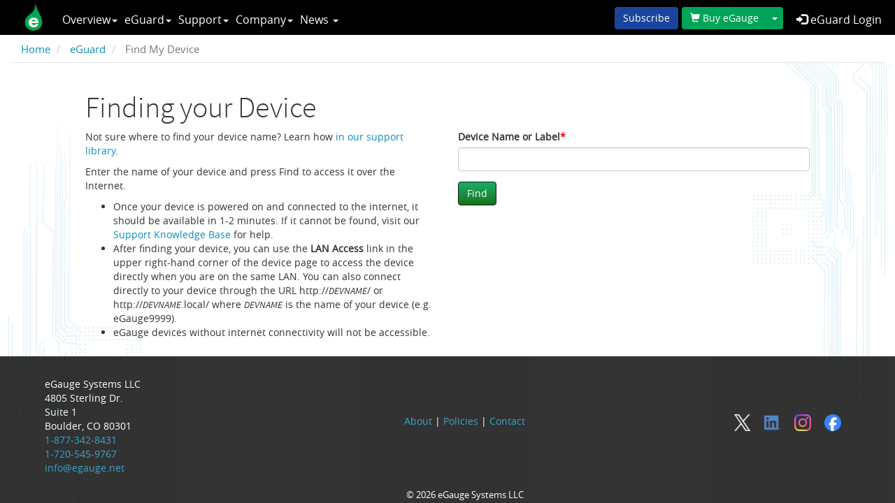

--- FILE ---
content_type: text/html; charset=utf-8
request_url: https://www.egauge.net/eguard/find/
body_size: 4550
content:
<!DOCTYPE html>


<html lang="en">
  <!--
    Copyright (c) 2010-2026 eGauge Systems LLC
    4805 Sterling Dr.
    Suite 1
    voice: 720-545-9767
    email: davidm@egauge.net
    All rights reserved.
    This code is the property of eGauge Systems LLC and may not be
    copied, modified, or disclosed without any prior and written
    permission from eGauge Systems LLC.
  -->
  <head>
    <meta charset="utf-8" />
    <meta http-equiv="X-UA-Compatible" content="IE=edge" />
    <meta name="description" content="eGauge home and commercial energy meters connect electricity usage and solar production to the internet for users to monitor in real time. Certified high accuracy (ANSI C12.20 0.5 percent)." />
    <meta name="keywords" content="eGauge eGuard energy monitor systems solar power track your power anywhere residential commercial applications Boulder Colorado" />
    <meta name="robots" content="noodp, noydir" />
    <meta name="viewport" content="width=device-width, maximum-scale=1.0, user-scalable=no" />
    <meta name="HandheldFriendly" content="true" />

    <script type="text/javascript" src="/django_static/js/jquery-2.2.4.min.2f6b11a7e914.js">
    </script>

    <title>Find My Device | eGauge</title>

    
    

    <link rel="stylesheet" type="text/css" href="/django_static/bootstrap/css/bootstrap.min.5b0a511fdb08.css"/>
    <link rel="apple-touch-icon-precomposed" alt="Apple touch icon" href="/django_static/images/apple-touch-icon-precomposed.48c18e010bc5.png"/>
    <link rel="icon" type="image/x-icon" alt="favicon" href="/django_static/images/favicon.2e8297fadd24.ico"/>

    <link href="/django_static/css/base.min.516cf6d80494.css" rel="stylesheet" type="text/css" media="screen" />

    
  <link href="/django_static/css/devices.min.216a4a737002.css" rel="stylesheet" type="text/css" media="screen" />


    
      
        <!-- Global site tag (gtag.js) - Google Analytics -->
<script async src="https://www.googletagmanager.com/gtag/js?id=UA-38312895-1"></script>
<script>
  window.dataLayer = window.dataLayer || [];
  function gtag(){dataLayer.push(arguments);}
  gtag('js', new Date());

  gtag('config', 'UA-38312895-1', { 'anonymize_ip': true });
</script>

      
    

    <script type="text/javascript"
            src="/django_static/bootstrap/js/bootstrap.min.4becdc910462.js">
    </script>

  </head>

  <body >

    
      



  <div class="container-fluid">
    <div class="row">
        <nav class="main-navbar navbar navbar-fixed-top " role="navigation"
           id="slide-nav">
        <div class="navbar-header">
          <a class="navbar-toggle">
            <span class="sr-only">Toggle navigation</span>
            <span class="icon-bar"></span>
            <span class="icon-bar"></span>
            <span class="icon-bar"></span>
          </a>
          <a class="navbar-brand" href="/">
            <img id="nav-logo" src="/django_static/images/logo_eGauge_bug_54x54.png"
                 alt="eGauge Logo"/>
          </a>
        </div>

        <div id="slidemenu">
          <ul class="nav navbar-nav navbar-left primary-nav-group">
            <div class="mobile-header hidden-md hidden-lg">
              <h3>Main Menu</h3>
            </div>
            <li class="dropdown eguard-li">
              <a href="#" class="dropdown-toggle navbar-btn"
                 data-toggle="dropdown">
                Overview<b class="caret"></b>
              </a>
              <ul class="dropdown-menu">
                <li>
                  <a href="/home-energy-monitor/">
                    Home Energy Monitoring
                  </a>
                </li>
                <li>
                  <a href="/commercial-energy-monitor/">
                    Commercial Energy Monitoring
                  </a>
                </li>
              </ul>
            </li>
            <li class="dropdown eguard-li">
              <a href="#" class="dropdown-toggle navbar-btn" data-toggle="dropdown">
                eGuard<b class="caret"></b>
              </a>
              <ul class="dropdown-menu">
                <li>
                  <a href="/eguard-overview/">
                    Overview
                  </a>
                </li>
                <li class="divider hidden-xs hidden-sm hidden-md">Portfolio</li>
                <li>
                  <a href="/eguard/">Portfolio</a>
                </li>
                <li class="divider hidden-xs hidden-sm hidden-md">Other Software</li>
                <li>
                  <a href="/eguard/register/">
                    Register a Device
                  </a>
                </li>
                <li><a href="/eguard/map/">Device Map</a></li>
              </ul>
            </li>
            <li class="dropdown support-li">
              <a href="#" class="dropdown-toggle navbar-btn" data-toggle="dropdown">
                Support<b class="caret"></b>
              </a>
              <ul class="dropdown-menu">
                <li>
                  <a href="https://kb.egauge.net/" target="_blank">
                    Support Knowledge Base
                  </a>
                </li>
                <li class="divider hidden-xs hidden-sm hidden-md">Misc Support</li>
                <li>
                  <a href="/eguard/find/">
                    Find My Device
                  </a>
                </li>
                <li>
                  <a href="/order_lookup/">
                    Order Lookup
                  </a>
                </li>
                <li>
                  <a href="/account/dataplans/lookup/">
                    Activate a Data Plan
                  </a>
                </li>
                <li>
                  <a href="/i18n/">
                    Internationalization
                  </a>
                </li>
                <li>
                  <a href="/revs/">
                    Firmware Release Notes
                  </a>
                </li>
              </ul>
            </li>
            <li class="dropdown company-li">
              <a href="#" class="dropdown-toggle navbar-btn" data-toggle="dropdown">
                Company<b class="caret"></b>
              </a>
              <ul class="dropdown-menu">
                <li>
                  <a href="/company/">
                    Our Company
                  </a>
                </li>
                <li>
                  <a href="/partners/">
                    Partners
                  </a>
                </li>
                <li>
                  <a href="/company/careers/">Careers</a>
                </li>
                <li class="divider hidden-xs hidden-sm hidden-md"></li>
                <li>
                  <a href="/company/contact/">Contact</a>
                </li><!-- /.dropdown -->
              </ul>
            </li>
            <li class="dropdown company-li">
              <a href="#" class="dropdown-toggle navbar-btn" data-toggle="dropdown">
                News <b class="caret"></b>
              </a>
              <ul class="dropdown-menu">
                <li class="blog-li">
                  <a href="/blog/" class="navbar-btn">
                    Blog
                  </a>
                </li>
                <li class="blog-li">
                  <a href="/blog/category/case-study/" class="navbar-btn">
                    Case Studies
                  </a>
                </li>
              </ul>
            </li>
          </ul><!-- /.nav navbar-nav -->

          <div class="divider hidden-md hidden-lg"></div>

          <ul class="nav navbar-nav navbar-right secondary-nav-group">
            <div class="mobile-header hidden-md hidden-lg">
              <h3>Online Store</h3>
            </div>

            <div class="btn-toolbar" id="header-btn-toolbar">
                <a href="/company/contact/"
                    class="btn btn-normal newsletter-btn hidden-xs hidden-sm"
                    aria-hidden="true">Subscribe</a>
                <div class="btn-group" id="store-link-wrapper">
                    <a 
                        type="button"
                        class="btn btn-default store-link-btn"
                        href="https://store.egauge.net/"
                        target="_blank">
                        <span 
                            class="glyphicon glyphicon-shopping-cart hidden-xs hidden-sm"
                            aria-hidden="true">
                        </span>
                            Buy eGauge
                    </a>
                    <button 
                        type="button"
                        class="store-link-btn btn btn-default dropdown-toggle dropdown-toggle-split"
                        id="buyeGaugeRef"
                        data-toggle="dropdown"
                        aria-haspopup="true"
                        aria-expanded="false"
                        data-reference="parent">
                        <span class="caret" aria-hidden="true"></span>
                        <span class="sr-only">Toggle Dropdown</span>
                    </button>
                    <div class="dropdown-menu" aria-labelledby="buyeGaugeRef">
                        <li><a class="dropdown-item" href="https://store.egauge.net/" target="_blank">Shop now</a></li>
                        <li><a class="dropdown-item" href="/partners/">Find a partner</a></li>
                    </div>
                </div>
            </div>

            <li class="mobile__shopNow"><a href="https://store.egauge.net/">Shop Now</a></li>
            <li class="mobile__FAD"><a href="/partners/">Find a partner</a></li>

            <div class="divider hidden-md hidden-lg"></div>
            <div class="mobile-header hidden-md hidden-lg">
              <h3>Account</h3>
            </div>
            <li class="find-li hidden-xs hidden-lg">
              <a href="/eguard/find/" class="navbar-btn">
                <span class="glyphicon glyphicon-search hidden-xs" aria-hidden="true"></span>
                Find
              </a>
            </li>
            
            <li>
              
                <a class="navbar-btn" href="/account/login/?next=/eguard/find/">
              
                  <span class="glyphicon glyphicon-log-in hidden-xs hidden-sm" aria-hidden="true"></span>
                  eGuard Login
                </a>
            </li>
            
          </ul>
          <div class="divider hidden-md hidden-lg">
          </div>

        
        
              </div><!-- /.slidemenu -->
            </nav>
          </div>
        </div><!-- /.container-fluid -->
      



    
    <div id="loading-message">
      
  <noscript>
    <div id="js-warning-message">
      <h4 class="alert alert-danger">
        JavaScript is disabled; it is required for eGuard.
      </h4>
    </div>
  </noscript>

    </div>

    
    

    <div id="content-wrapper" 
  class="hidden"
>
      <div class="container-fluid">
        
        
  
  <legend>
    <div class="row margin-top-5">
      <div class="col-xs-12">
        <ol class="breadcrumb">
          <li id="home-breadcrumb">
            <a id="home-breadcrumb-link" role="breadcrumb"
               class="breadcrumb-link" href="/">
              Home
            </a>
          </li>
          
            
              <li id="eguard-breadcrumb">
                 <a id="eguard-breadcrumb-link" role="breadcrumb"
                    class="breadcrumb-link" href="/eguard/">
                   eGuard
                 </a>
               </li>
            
          
            
              <li id="find-my-device-breadcrumb"
                  class="breadcrumb-link active">
                Find My Device
              </li>
            
          
        </ol>
      </div>
    </div>
  </legend>



        <div class="hidden-xs hidden-sm"></div>
        
          
        
        
  <div class="row">
    <div class="col-xs-12 col-md-12 col-lg-10 col-lg-offset-1">
      <h3>Finding your Device</h3>
      <div class="row">
        <div class="col-xs-12 col-md-12 col-lg-6">
          <p>
          Not sure where to find your device name? Learn how <a href="https://kb.egauge.net/books/general/page/where-can-i-find-my-device-name">in our support library</a>.
          </p>
          <p>
          Enter the name of your device and press Find to access it over the Internet.
          </p>
          <ul>
            <li>
              Once your device is powered on and connected to the internet,
              it should be available in 1-2 minutes. If it cannot be found,
              visit our <a href="https://kb.egauge.net/"> Support Knowledge Base</a>
              for help.
            </li>
            <li>
              After finding your device, you can use the <b>LAN
              Access</b> link in the upper right-hand corner of the device
              page to access the device directly when you are on the same
              LAN. You can also connect directly to your device through
              the URL http://<i>DEVNAME</i>/ or
              http://<i>DEVNAME</i>.local/ where <i>DEVNAME</i> is the
              name of your device (e.g. eGauge9999).
            </li>
            <li>
              eGauge devices without internet connectivity will not be accessible.
            </li>
          </ul>
        </div>
        <div class="col-xs-12 col-md-12 col-lg-6">
          <form method="POST">
            <input type="hidden" name="csrfmiddlewaretoken" value="dSTJLi09DRiVZG6YbcukNCvlJqn7zNCCc3Y42r8C7Pgrur8Juf3Xzn9WBzDyWl1L">

            


    
    <div id="div_id_name" class="form-group">
        
            <label for="id_name"  class="control-label  requiredField">
                Device Name or Label<span class="asteriskField">*</span>
            </label>
        

        

        

        
            
                <div class="controls ">
                        
                        <input type="text" name="name" class="textinput form-control" required id="id_name">
                        
                    


    




    



                </div>
            
        
    </div>
    


            <div class="form-group">
              <button type="submit" class="btn btn-primary">Find</button>
            </div>
          </form>
        </div>
      </div>
    </div><!--/col-12  -->
  </div>

        
      </div>
    </div>

    
      <div class="container" id="footer">

  <div class ="row">
    <div class="col-xs-5 col-sm-3">
      <p>
        eGauge Systems LLC<br>4805 Sterling Dr.<br>Suite 1<br>Boulder, CO 80301
        <br>
        <a href="tel:1-877-342-8431">1-877-342-8431</a>
        <br>
        <a href="tel:1-720-545-9767">1-720-545-9767</a>
        <br>
        <a href="mailto:info@egauge.net">info@egauge.net</a>
      </p>
    </div>

    <div class="col-xs-7 col-sm-6">
      <div class="footer-nav">
        <a href="/company/">About</a>
        |
        <a href="/policy/">Policies</a>
        |
        <a href="/company/contact/">Contact</a>
      </div>
    </div>

    <div class="col-xs-12 col-sm-3">
      <div class="row social-content">
        
          

<a href="http://www.x.com/egaugesystems" target="_blank" class="first">
  <img class="social-media-logo" src="/django_static/images/x29x29.8890ca33b43e.png"
       alt="social media logo">
</a>

        
          

<a href="http://www.linkedin.com/company/egauge-systems" target="_blank" class="">
  <img class="social-media-logo" src="/django_static/images/linkedin29x29.3d0787e4f774.png"
       alt="social media logo">
</a>

        
          

<a href="http://www.instagram.com/egaugesystems/" target="_blank" class="">
  <img class="social-media-logo" src="/django_static/images/instagram29x29.c1a7ae244bf2.png"
       alt="social media logo">
</a>

        
          

<a href="http://www.facebook.com/egaugesystems" target="_blank" class="last">
  <img class="social-media-logo" src="/django_static/images/facebook29x29.917e93773704.png"
       alt="social media logo">
</a>

        
      </div>
    </div>

  </div><!-- /.row -->

  <div class="row copyright">
    <div class="col-xs-12">
      &copy; 2026 eGauge Systems LLC
    </div>
  </div>

</div>

    

    <script type="text/javascript" src="/django_static/js/base.min.a3552dffb328.js" charset="utf-8"></script>

    
  <script type="text/javascript" src="/django_static/js/unhide_wrapper.min.e05c5cc7e9f1.js" charset="utf-8"></script>

  </body>
</html>
<!--  -->


--- FILE ---
content_type: text/css
request_url: https://www.egauge.net/django_static/css/base.min.516cf6d80494.css
body_size: 7102
content:
@font-face{font-family:'SSP-Regular';src:url("../fonts/SourceSansPro/SourceSansPro-Regular.67a0057e7276.woff2") format("woff2"),url("../fonts/SourceSansPro/SourceSansPro-Regular.b581a67464f5.woff") format("woff"),url("../fonts/SourceSansPro/SourceSansPro-Regular.ba6cad25afe0.ttf") format("truetype"),url("../fonts/SourceSansPro/SourceSansPro-Regular.5499688d4437.svg#webfontregular") format("svg");font-weight:normal;font-style:normal}@font-face{font-family:'SSP-SemiboldItalic';src:url("../fonts/SourceSansPro/SourceSansPro-SemiboldItalic.46de66a04d91.woff2") format("woff2"),url("../fonts/SourceSansPro/SourceSansPro-SemiboldItalic.4d58431ceda9.woff") format("woff"),url("../fonts/SourceSansPro/SourceSansPro-SemiboldItalic.bbc9013d157f.ttf") format("truetype"),url("../fonts/SourceSansPro/SourceSansPro-SemiboldItalic.1a73cada1624.svg#SourceSansPro-SemiBoldItalic") format("svg");font-weight:normal;font-style:normal}@font-face{font-family:'SSP-Semibold';src:url("../fonts/SourceSansPro/SourceSansPro-Semibold.9018eed800d2.woff2") format("woff2"),url("../fonts/SourceSansPro/SourceSansPro-Semibold.db0439ceeff6.woff") format("woff"),url("../fonts/SourceSansPro/SourceSansPro-Semibold.52984b3a4e09.ttf") format("truetype"),url("../fonts/SourceSansPro/SourceSansPro-Semibold.788bf51e99a2.svg#webfontregular") format("svg");font-weight:normal;font-style:normal}@font-face{font-family:'SSP-LightItalic';src:url("../fonts/SourceSansPro/SourceSansPro-LightItalic.888a66eed2a1.woff2") format("woff2"),url("../fonts/SourceSansPro/SourceSansPro-LightItalic.c7e4ff65d4fb.woff") format("woff"),url("../fonts/SourceSansPro/SourceSansPro-LightItalic.905fad59461f.ttf") format("truetype"),url("../fonts/SourceSansPro/SourceSansPro-LightItalic.5e404ec06832.svg#webfontregular") format("svg");font-weight:normal;font-style:normal}@font-face{font-family:'SSP-Light';src:url("../fonts/SourceSansPro/SourceSansPro-Light.5f6272eab5d4.woff2") format("woff2"),url("../fonts/SourceSansPro/SourceSansPro-Light.82ef283b24a8.woff") format("woff"),url("../fonts/SourceSansPro/SourceSansPro-Light.b2e90cc01cdd.ttf") format("truetype"),url("../fonts/SourceSansPro/SourceSansPro-Light.9ad515c0a9ff.svg#webfontregular") format("svg");font-weight:normal;font-style:norma}@font-face{font-family:'SSP-Italic';src:url("../fonts/SourceSansPro/SourceSansPro-Italic.5dd50e87b40e.woff2") format("woff2"),url("../fonts/SourceSansPro/SourceSansPro-Italic.f47c73a179d8.woff") format("woff"),url("../fonts/SourceSansPro/SourceSansPro-Italic.46e0b6c05203.ttf") format("truetype"),url("../fonts/SourceSansPro/SourceSansPro-Italic.e2b629f5e8bb.svg#webfontregular") format("svg");font-weight:normal;font-style:normal}@font-face{font-family:'SSP-ExtraLightItalic';src:url("../fonts/SourceSansPro/SourceSansPro-ExtraLightItalic.235a89c47a11.woff2") format("woff2"),url("../fonts/SourceSansPro/SourceSansPro-ExtraLightItalic.973b87a28eec.woff") format("woff"),url("../fonts/SourceSansPro/SourceSansPro-ExtraLightItalic.664a123b9b87.ttf") format("truetype"),url("../fonts/SourceSansPro/SourceSansPro-ExtraLightItalic.22596ab89761.svg#webfontregular") format("svg");font-weight:normal;font-style:normal}@font-face{font-family:'SSP-ExtraLight';src:url("../fonts/SourceSansPro/SourceSansPro-ExtraLight.e9919ca77d6b.woff2") format("woff2"),url("../fonts/SourceSansPro/SourceSansPro-ExtraLight.d3bed2094af0.woff") format("woff"),url("../fonts/SourceSansPro/SourceSansPro-ExtraLight.3bb60a8ae87f.ttf") format("truetype"),url("../fonts/SourceSansPro/SourceSansPro-ExtraLight.cc8e049c1033.svg#webfontregular") format("svg");font-weight:normal;font-style:normal}@font-face{font-family:'SSP-BoldItalic';src:url("../fonts/SourceSansPro/SourceSansPro-BoldItalic.7958ef187ba9.woff2") format("woff2"),url("../fonts/SourceSansPro/SourceSansPro-BoldItalic.3adc0b3690b9.woff") format("woff"),url("../fonts/SourceSansPro/SourceSansPro-BoldItalic.a9ab9bc7a4da.ttf") format("truetype"),url("../fonts/SourceSansPro/SourceSansPro-BoldItalic.ec228520c2a9.svg#webfontregular") format("svg");font-weight:normal;font-style:normal}@font-face{font-family:'SSP-Bold';src:url("../fonts/SourceSansPro/SourceSansPro-Bold.c2deac362a2e.woff2") format("woff2"),url("../fonts/SourceSansPro/SourceSansPro-Bold.ee98eae59c36.woff") format("woff"),url("../fonts/SourceSansPro/SourceSansPro-Bold.5c6c404eca1a.ttf") format("truetype"),url("../fonts/SourceSansPro/SourceSansPro-Bold.4d3df283514f.svg#webfontregular") format("svg");font-weight:normal;font-style:normal}@font-face{font-family:'SSP-BoldItalic';src:url("../fonts/SourceSansPro/SourceSansPro-BlackItalic.0bb63a3760f5.woff2") format("woff2"),url("../fonts/SourceSansPro/SourceSansPro-BlackItalic.631ff33f3c34.woff") format("woff"),url("../fonts/SourceSansPro/SourceSansPro-BlackItalic.65a6a9b95d74.ttf") format("truetype"),url("../fonts/SourceSansPro/SourceSansPro-BlackItalic.bdd74decef06.svg#webfontregular") format("svg");font-weight:normal;font-style:normal}@font-face{font-family:'SSP-Black';src:url("../fonts/SourceSansPro/SourceSansPro-Black.a81ac5c9d95a.woff2") format("woff2"),url("../fonts/SourceSansPro/SourceSansPro-Black.7897d568ec9e.woff") format("woff"),url("../fonts/SourceSansPro/SourceSansPro-Black.87dc85e3e9a6.ttf") format("truetype"),url("../fonts/SourceSansPro/SourceSansPro-Black.cc949407000c.svg#webfontregular") format("svg");font-weight:normal;font-style:normal}
@font-face{font-family:'OS-semibold_italic';src:url("../fonts/OpenSans/opensans-semibolditalic-webfont.10c7d45b58ad.woff2") format("woff2"),url("../fonts/OpenSans/opensans-semibolditalic-webfont.d3b8d3cd57b0.woff") format("woff"),url("../fonts/OpenSans/OpenSans-SemiboldItalic.73f7301a9cd7.ttf") format("truetype");font-weight:normal;font-style:normal}@font-face{font-family:'OS-semibold';src:url("../fonts/OpenSans/opensans-semibold-webfont.33ad26736d41.woff2") format("woff2"),url("../fonts/OpenSans/opensans-semibold-webfont.bb15abfe1060.woff") format("woff"),url("../fonts/OpenSans/OpenSans-Semibold.33f225b8f5f7.ttf") format("truetype");font-weight:normal;font-style:normal}@font-face{font-family:'OS-regular';src:url("../fonts/OpenSans/opensans-regular-webfont.9418a635ef4b.woff2") format("woff2"),url("../fonts/OpenSans/opensans-regular-webfont.0820d0373e64.woff") format("woff"),url("../fonts/OpenSans/OpenSans-Regular.629a55a7e793.ttf") format("truetype");font-weight:normal;font-style:normal}@font-face{font-family:'OS-bold_italic';src:url("../fonts/OpenSans/opensans-bolditalic-webfont.8f7e43f55abf.woff2") format("woff2"),url("../fonts/OpenSans/opensans-bolditalic-webfont.0b9ad1bb7820.woff") format("woff"),url("../fonts/OpenSans/OpenSans-BoldItalic.78b08a68d05d.ttf") format("truetype");font-weight:normal;font-style:normal}@font-face{font-family:'OS-italic';src:url("../fonts/OpenSans/opensans-italic-webfont.e1f0d6b1f241.woff2") format("woff2"),url("../fonts/OpenSans/opensans-italic-webfont.1b75becb4b9a.woff") format("woff"),url("../fonts/OpenSans/OpenSans-Italic.c7dcce084c44.ttf") format("truetype");font-weight:normal;font-style:normal}@font-face{font-family:'OS-extrabold';src:url("../fonts/OpenSans/opensans-extrabold-webfont.5591bd707495.woff2") format("woff2"),url("../fonts/OpenSans/opensans-extrabold-webfont.46f73fdcaef7.woff") format("woff"),url("../fonts/OpenSans/OpenSans-ExtraBold.8bac22ed4fd7.ttf") format("truetype");font-weight:normal;font-style:normal}@font-face{font-family:'OS-extrabold_italic';src:url("../fonts/OpenSans/opensans-extrabolditalic-webfont.0da10b7ea87d.woff2") format("woff2"),url("../fonts/OpenSans/opensans-extrabolditalic-webfont.0ad6e39869e8.woff") format("woff"),url("../fonts/OpenSans/OpenSans-ExtraBoldItalic.73d6bb0d4f59.ttf") format("truetype");font-weight:normal;font-style:normal}@font-face{font-family:'OS-light';src:url("../fonts/OpenSans/opensans-light-webfont.6b5bcb10d861.woff2") format("woff2"),url("../fonts/OpenSans/opensans-light-webfont.d3808e63f3ee.woff") format("woff"),url("../fonts/OpenSans/OpenSans-Light.1bf71be11118.ttf") format("truetype");font-weight:normal;font-style:normal}@font-face{font-family:'OS-light_italic';src:url("../fonts/OpenSans/opensans-lightitalic-webfont.0f0a73169bae.woff2") format("woff2"),url("../fonts/OpenSans/opensans-lightitalic-webfont.eb206bf3e22d.woff") format("woff"),url("../fonts/OpenSans/OpenSans-LightItalic.6943fb6fd420.ttf") format("truetype");font-weight:normal;font-style:normal}@font-face{font-family:'OS-bold';src:url("../fonts/OpenSans/opensans-bold-webfont.afa745112f8c.woff2") format("woff2"),url("../fonts/OpenSans/opensans-bold-webfont.2bb172d7a584.woff") format("woff"),url("../fonts/OpenSans/OpenSans-Bold.50145685042b.ttf") format("truetype");font-weight:normal;font-style:normal}.padding-xs{padding:.25em}.padding-sm{padding:.5em}.padding-md{padding:1em}.padding-lg{padding:1.5em}.padding-xl{padding:3em}.padding-x-xs{padding:.25em 0}.padding-x-sm{padding:.5em 0}.padding-x-md{padding:1em 0}.padding-x-lg{padding:1.5em 0}.padding-x-xl{padding:3em 0}.padding-y-xs{padding:0 .25em}.padding-y-sm{padding:0 .5em}.padding-y-md{padding:0 1em}.padding-y-lg{padding:0 1.5em}.padding-y-xl{padding:0 3em}.padding-top-xs{padding-top:.25em}.padding-top-sm{padding-top:.5em}.padding-top-md{padding-top:1em}.padding-top-lg{padding-top:1.5em}.padding-top-xl{padding-top:3em}.padding-right-xs{padding-right:.25em}.padding-right-sm{padding-right:.5em}.padding-right-md{padding-right:1em}.padding-right-lg{padding-right:1.5em}.padding-right-xl{padding-right:3em}.padding-bottom-xs{padding-bottom:.25em}.padding-bottom-sm{padding-bottom:.5em}.padding-bottom-md{padding-bottom:1em}.padding-bottom-lg{padding-bottom:1.5em}.padding-bottom-xl{padding-bottom:3em}.padding-left-xs{padding-left:.25em}.padding-left-sm{padding-left:.5em}.padding-left-md{padding-left:1em}.padding-left-lg{padding-left:1.5em}.padding-left-xl{padding-left:3em}.margin-xs{margin:.25em}.margin-sm{margin:.5em}.margin-md{margin:1em}.margin-lg{margin:1.5em}.margin-xl{margin:3em}.margin-x-xs{margin:.25em 0}.margin-x-sm{margin:.5em 0}.margin-x-md{margin:1em 0}.margin-x-lg{margin:1.5em 0}.margin-x-xl{margin:3em 0}.margin-y-xs{margin:0 .25em}.margin-y-sm{margin:0 .5em}.margin-y-md{margin:0 1em}.margin-y-lg{margin:0 1.5em}.margin-y-xl{margin:0 3em}.margin-top-xs{margin-top:.25em}.margin-top-sm{margin-top:.5em}.margin-top-md{margin-top:1em}.margin-top-lg{margin-top:1.5em}.margin-top-xl{margin-top:3em}.margin-right-xs{margin-right:.25em}.margin-right-sm{margin-right:.5em}.margin-right-md{margin-right:1em}.margin-right-lg{margin-right:1.5em}.margin-right-xl{margin-right:3em}.margin-bottom-xs{margin-bottom:.25em}.margin-bottom-sm{margin-bottom:.5em}.margin-bottom-md{margin-bottom:1em}.margin-bottom-lg{margin-bottom:1.5em}.margin-bottom-xl{margin-bottom:3em}.margin-left-xs{margin-left:.25em}.margin-left-sm{margin-left:.5em}
.margin-left-md{margin-left:1em}.margin-left-lg{margin-left:1.5em}.margin-left-xl{margin-left:3em}a{color:#098ebc;word-break:normal}a:focus,a:hover{color:#789}body{background:url("../images/background_3.03d10122433a.png") no-repeat top right fixed;-webkit-background-size:cover;-moz-background-size:cover;-o-background-size:cover;background-size:cover;height:100%;padding-top:50px;margin-bottom:210px;font-family:'OS-regular',sans-serif}body.modal-open{overflow:visible;padding-right:0!important}@media only screen and (max-width:767px){.row.copyright{margin-top:50px}}@media only screen and (max-width:479px){body{margin-bottom:425px}}@media only screen and (max-width:767px) and (min-width:480px){body{margin-bottom:350px}}div.responsive-video{position:relative;height:0;margin-bottom:10px;padding-top:25px;padding-bottom:57.20%}div.responsive-video iframe{position:absolute;top:0;left:0;width:100%;height:100%}h1,h3{font-family:'SSP-light',sans-serif;hyphens:auto;word-break:initial}h2{font-family:'SSP-Bold',sans-serif;hyphens:auto;word-break:initial}h4,h5,h6{font-family:'SSP-Regular',sans-serif;hyphens:auto;word-break:initial}html{position:relative;min-height:100%;overflow-y:scroll}i{font-family:'SSP-italic',sans-serif}li .black-text{color:#000!important}p{font-family:'OS-regular',sans-serif;hyphens:auto}dd{margin:0 0 1em 1em}section{overflow:auto;hyphens:auto}textarea{resize:vertical}ul.nav-tabs li.active{border-radius:5px 5px 0 0}.d-none{display:none}.alert{margin-top:10px;margin-bottom:10px;text-align:center}.asteriskField{color:red}.black-text{color:#000!important}.bordered{border:1px solid #000;border-radius:4px}.breadcrumb{margin-top:-2px;margin-bottom:0;background-color:#fff;font-size:14.5px}.btn-primary{border-color:transparent;color:#fff;background:#00a458;background:-moz-linear-gradient(top,#00a458 0,#006400 100%);background:-webkit-gradient(linear,left top,left bottom,color-stop(0%,#00a458),color-stop(100%,#006400));background:-webkit-linear-gradient(top,#00a458 0,#006400 100%);background:-o-linear-gradient(top,#00a458 0,#006400 100%);background:-ms-linear-gradient(top,#00a458 0,#006400 100%);background:linear-gradient(to bottom,#00a458 0,#006400 100%);filter:progid:DXImageTransform.Microsoft.gradient(startColorstr='#ffffff',endColorstr='#353535',GradientType=0);background-repeat:repeat-x;border-color:black;opacity:.9;background-color:#00a458}.btn-primary:hover,.btn-primary:focus,.btn-primary:active,.btn-primary:focus:active{border:1px solid #000;color:#000;background:#fff;background:-moz-linear-gradient(top,#fff 0,#e1e1e1 100%);background:-webkit-gradient(linear,left top,left bottom,color-stop(0%,#fff),color-stop(100%,#e1e1e1));background:-webkit-linear-gradient(top,#fff 0,#e1e1e1 100%);background:-o-linear-gradient(top,#fff 0,#e1e1e1 100%);background:-ms-linear-gradient(top,#fff 0,#e1e1e1 100%);background:linear-gradient(to bottom,#fff 0,#e1e1e1 100%);filter:progid:DXImageTransform.Microsoft.gradient(startColorstr='#ffffff',endColorstr='#353535',GradientType=0);background-repeat:repeat-x;border-color:black;opacity:.9;background-color:#fff}.btn-primary.active{border:1px solid #000;color:#000;background:#fff;background:-moz-linear-gradient(top,#fff 0,#e1e1e1 100%);background:-webkit-gradient(linear,left top,left bottom,color-stop(0%,#fff),color-stop(100%,#e1e1e1));background:-webkit-linear-gradient(top,#fff 0,#e1e1e1 100%);background:-o-linear-gradient(top,#fff 0,#e1e1e1 100%);background:-ms-linear-gradient(top,#fff 0,#e1e1e1 100%);background:linear-gradient(to bottom,#fff 0,#e1e1e1 100%);filter:progid:DXImageTransform.Microsoft.gradient(startColorstr='#ffffff',endColorstr='#353535',GradientType=0);background-repeat:repeat-x;border-color:black;opacity:.9;background-color:#fff}.btn-primary.active:hover,.btn-primary.active:focus,.btn-primary.active:active,.btn-primary.active:focus:active{color:#000}.btn-secondary{text-decoration:none;color:#fff;background:#003da5;background:-moz-linear-gradient(top,#003da5 0,#00008b 100%);background:-webkit-gradient(linear,left top,left bottom,color-stop(0%,#003da5),color-stop(100%,#00008b));background:-webkit-linear-gradient(top,#003da5 0,#00008b 100%);background:-o-linear-gradient(top,#003da5 0,#00008b 100%);background:-ms-linear-gradient(top,#003da5 0,#00008b 100%);background:linear-gradient(to bottom,#003da5 0,#00008b 100%);filter:progid:DXImageTransform.Microsoft.gradient(startColorstr='#ffffff',endColorstr='#353535',GradientType=0);background-repeat:repeat-x;border-color:black;opacity:.9;background-color:#003da5}.btn-secondary:hover,.btn-secondary:focus,.btn-secondary:active,.btn-secondary:focus:active{border:1px solid #000;color:#000;background:#fff;background:-moz-linear-gradient(top,#fff 0,#e1e1e1 100%);background:-webkit-gradient(linear,left top,left bottom,color-stop(0%,#fff),color-stop(100%,#e1e1e1));background:-webkit-linear-gradient(top,#fff 0,#e1e1e1 100%);background:-o-linear-gradient(top,#fff 0,#e1e1e1 100%);background:-ms-linear-gradient(top,#fff 0,#e1e1e1 100%);background:linear-gradient(to bottom,#fff 0,#e1e1e1 100%);filter:progid:DXImageTransform.Microsoft.gradient(startColorstr='#ffffff',endColorstr='#353535',GradientType=0);background-repeat:repeat-x;border-color:black;opacity:.9;background-color:#fff}.btn-tertiary{text-decoration:none;color:#fff;background:teal;background:-moz-linear-gradient(top,teal 0,#336667 100%);background:-webkit-gradient(linear,left top,left bottom,color-stop(0%,teal),color-stop(100%,#336667));background:-webkit-linear-gradient(top,teal 0,#336667 100%);background:-o-linear-gradient(top,teal 0,#336667 100%);background:-ms-linear-gradient(top,teal 0,#336667 100%);background:linear-gradient(to bottom,teal 0,#336667 100%);filter:progid:DXImageTransform.Microsoft.gradient(startColorstr='#ffffff',endColorstr='#353535',GradientType=0);background-repeat:repeat-x;border-color:black;opacity:.9;background-color:teal}
.btn-tertiary:hover,.btn-tertiary:focus,.btn-tertiary:active,.btn-tertiary:focus:active{border:1px solid #000;color:#000;background:#fff;background:-moz-linear-gradient(top,#fff 0,#e1e1e1 100%);background:-webkit-gradient(linear,left top,left bottom,color-stop(0%,#fff),color-stop(100%,#e1e1e1));background:-webkit-linear-gradient(top,#fff 0,#e1e1e1 100%);background:-o-linear-gradient(top,#fff 0,#e1e1e1 100%);background:-ms-linear-gradient(top,#fff 0,#e1e1e1 100%);background:linear-gradient(to bottom,#fff 0,#e1e1e1 100%);filter:progid:DXImageTransform.Microsoft.gradient(startColorstr='#ffffff',endColorstr='#353535',GradientType=0);background-repeat:repeat-x;border-color:black;opacity:.9;background-color:#fff}.carousel-control{color:#000}.carousel-control.left,.carousel-control.right{background-image:none}.carousel-control:hover{opacity:.7;color:#00a458}.carousel-indicators li{border-color:#000}.carousel-indicators .active{background-color:#00a458}.divider{overflow:hidden;width:100%;height:1px;margin:5px 0 0 0;background-color:#e1e1e1!important}.dropdown{height:auto;margin-top:0;text-align:left}.error{text-align:center}.flex{display:flex}.flex-center{display:flex;align-items:center;align-content:center;flex-direction:row}.flex-vertical{display:flex;align-items:center;align-content:center;flex-direction:column}.flex-wrap{flex-wrap:wrap}.font-16{font-size:16px}.full-width{margin:0!important;padding:0!important;width:100%!important}.green{color:#00a458}.header{padding:0 0 30px 0}.img-banner{width:100%}.img-shadow{box-shadow:0 0 7px 3px rgba(0,0,0,0.25)}.jumbotron{background:#fff;background:-moz-linear-gradient(top,#fff 0,#e1e1e1 100%);background:-webkit-gradient(linear,left top,left bottom,color-stop(0%,#fff),color-stop(100%,#e1e1e1));background:-webkit-linear-gradient(top,#fff 0,#e1e1e1 100%);background:-o-linear-gradient(top,#fff 0,#e1e1e1 100%);background:-ms-linear-gradient(top,#fff 0,#e1e1e1 100%);background:linear-gradient(to bottom,#fff 0,#e1e1e1 100%);filter:progid:DXImageTransform.Microsoft.gradient(startColorstr='#ffffff',endColorstr='#353535',GradientType=0);background-repeat:repeat-x;border-color:black;opacity:.9;background-color:#fff}.jumbotron p{font-size:14px;margin-top:15px;margin-left:15px;font-weight:200;margin-bottom:5px}.loading{margin-top:15em;position:absolute;width:100%;height:100%;z-index:10}.margin-lr-5{margin-left:5%;margin-right:5%}.margin-lr-10{margin-left:10%;margin-right:10%}.margin-lr-15{margin-left:15%;margin-right:15%}.margin-bottom-0{margin-bottom:0}.margin-bottom-5{margin-bottom:5px}.margin-bottom-10{margin-bottom:10px}.margin-bottom-25{margin-bottom:25px}.margin-bottom-50{margin-bottom:50px}.margin-bottom-100{margin-bottom:100px}.margin-top-0{margin-top:0}.margin-top-5{margin-top:5px}.margin-top-10{margin-top:10px}.margin-top-25{margin-top:25px}.margin-top-50{margin-top:50px}.margin-top-100{margin-top:100px}.nav-tabs>li>a{margin-right:0}.no-bullet{list-style-type:none}.no-margin{margin-left:0;margin-right:0}.no-margin-top{margin-top:0;margin-bottom:0}.no-padding{padding-left:0;padding-right:0}.no-padding-top{padding-top:0;padding-bottom:0}.open .dropdown-toggle.btn-primary{color:#fff;border-color:#000;background:#00a458;background:-moz-linear-gradient(top,#00a458 0,#006400 100%);background:-webkit-gradient(linear,left top,left bottom,color-stop(0%,#00a458),color-stop(100%,#006400));background:-webkit-linear-gradient(top,#00a458 0,#006400 100%);background:-o-linear-gradient(top,#00a458 0,#006400 100%);background:-ms-linear-gradient(top,#00a458 0,#006400 100%);background:linear-gradient(to bottom,#00a458 0,#006400 100%);filter:progid:DXImageTransform.Microsoft.gradient(startColorstr='#ffffff',endColorstr='#353535',GradientType=0);background-repeat:repeat-x;border-color:black;opacity:.9;background-color:#00a458}.padding-lr-5{padding-left:5%;padding-right:5%}.padding-lr-10{padding-left:10%;padding-right:10%}.padding-lr-15{padding-left:15%;padding-right:15%}.padding-bottom-10{padding-bottom:10px}.padding-bottom-25{padding-bottom:25px}.padding-bottom-50{padding-bottom:50px}.padding-bottom-100{padding-bottom:100px}.padding-top-25{padding-top:25px}.padding-top-50{padding-top:50px}.padding-top-100{padding-top:100px}.pagination>.active>a{background:#00a458;background:-moz-linear-gradient(top,#00a458 0,#006400 100%);background:-webkit-gradient(linear,left top,left bottom,color-stop(0%,#00a458),color-stop(100%,#006400));background:-webkit-linear-gradient(top,#00a458 0,#006400 100%);background:-o-linear-gradient(top,#00a458 0,#006400 100%);background:-ms-linear-gradient(top,#00a458 0,#006400 100%);background:linear-gradient(to bottom,#00a458 0,#006400 100%);filter:progid:DXImageTransform.Microsoft.gradient(startColorstr='#ffffff',endColorstr='#353535',GradientType=0);background-repeat:repeat-x;border-color:black;opacity:.9;background-color:#00a458}.pagination>.active>a:focus,.pagination>.active>a:hover,.pagination>.active>a:active{background:#60ff4d;background:-moz-linear-gradient(top,#60ff4d 0,#00a458 100%);background:-webkit-gradient(linear,left top,left bottom,color-stop(0%,#60ff4d),color-stop(100%,#00a458));background:-webkit-linear-gradient(top,#60ff4d 0,#00a458 100%);background:-o-linear-gradient(top,#60ff4d 0,#00a458 100%);background:-ms-linear-gradient(top,#60ff4d 0,#00a458 100%);background:linear-gradient(to bottom,#60ff4d 0,#00a458 100%);filter:progid:DXImageTransform.Microsoft.gradient(startColorstr='#ffffff',endColorstr='#353535',GradientType=0);background-repeat:repeat-x;border-color:black;opacity:.9;background-color:#60ff4d}.pagination>.active>span{background:#00a458;background:-moz-linear-gradient(top,#00a458 0,#006400 100%);background:-webkit-gradient(linear,left top,left bottom,color-stop(0%,#00a458),color-stop(100%,#006400));background:-webkit-linear-gradient(top,#00a458 0,#006400 100%);background:-o-linear-gradient(top,#00a458 0,#006400 100%);background:-ms-linear-gradient(top,#00a458 0,#006400 100%);background:linear-gradient(to bottom,#00a458 0,#006400 100%);filter:progid:DXImageTransform.Microsoft.gradient(startColorstr='#ffffff',endColorstr='#353535',GradientType=0);background-repeat:repeat-x;border-color:black;opacity:.9;background-color:#00a458}
.pagination>.active>span:focus,.pagination>.active>span:hover,.pagination>.active>span:active{background:#60ff4d;background:-moz-linear-gradient(top,#60ff4d 0,#00a458 100%);background:-webkit-gradient(linear,left top,left bottom,color-stop(0%,#60ff4d),color-stop(100%,#00a458));background:-webkit-linear-gradient(top,#60ff4d 0,#00a458 100%);background:-o-linear-gradient(top,#60ff4d 0,#00a458 100%);background:-ms-linear-gradient(top,#60ff4d 0,#00a458 100%);background:linear-gradient(to bottom,#60ff4d 0,#00a458 100%);filter:progid:DXImageTransform.Microsoft.gradient(startColorstr='#ffffff',endColorstr='#353535',GradientType=0);background-repeat:repeat-x;border-color:black;opacity:.9;background-color:#60ff4d}.pagination>li>a,.pagination>li>span{color:#098ebc}.company-page .panel,.contact-page .panel,.careers-page .panel{border:0;color:#000}.company-page .panel-heading,.contact-page .panel-heading,.careers-page .panel-heading{padding-top:0}.company-page .panel-primary>.panel-heading,.contact-page .panel-primary>.panel-heading,.careers-page .panel-primary>.panel-heading{border-color:transparent;color:#000}.company-page .panel-primary .panel-heading,.contact-page .panel-primary .panel-heading,.careers-page .panel-primary .panel-heading{border-color:none;background-color:transparent}.company-page .panel-secondary .panel-heading,.contact-page .panel-secondary .panel-heading,.careers-page .panel-secondary .panel-heading{border-color:none;background-color:transparent}.company-page .panel-default .panel-heading,.contact-page .panel-default .panel-heading,.careers-page .panel-default .panel-heading{border-color:none;background-color:transparent}.red{color:red}.select2{width:100%!important}.select2 .selection .select2-selection{display:flex;align-items:center;padding:unset}.small{font-size:smaller}.social-media-logo{width:24px}.vertical-align{display:flex;align-items:center}.vertical-align-middle{vertical-align:middle}.video-well{border-color:#e1e1e1;background:#fff;background:-moz-linear-gradient(bottom right,#fff 0,#e6e6e6 100%);background:-webkit-gradient(linear,top left 0,bottom right 100%,from(#fff),to(#e6e6e6));background:-webkit-linear-gradient(left top,#fff,0,#e6e6e6,100%);background:-o-linear-gradient(top left,#fff 0,#e6e6e6 100%);background:-ms-linear-gradient(top left,#fff 0,#e6e6e6 100%);background:linear-gradient(to bottom right,#fff 0,#e6e6e6 100%);filter:progid:DXImageTransform.Microsoft.gradient(startColorstr='#ffffff',endColorstr='#353535',GradientType=0);background-repeat:repeat-x;border-color:black;opacity:.9;background-color:#fff}.well{border-color:#e1e1e1;background:#fff;background:-moz-linear-gradient(top,#fff 0,#e6e6e6 100%);background:-webkit-gradient(linear,left top,left bottom,color-stop(0%,#fff),color-stop(100%,#e6e6e6));background:-webkit-linear-gradient(top,#fff 0,#e6e6e6 100%);background:-o-linear-gradient(top,#fff 0,#e6e6e6 100%);background:-ms-linear-gradient(top,#fff 0,#e6e6e6 100%);background:linear-gradient(to bottom,#fff 0,#e6e6e6 100%);filter:progid:DXImageTransform.Microsoft.gradient(startColorstr='#ffffff',endColorstr='#353535',GradientType=0);background-repeat:repeat-x;border-color:black;opacity:.9;background-color:#fff}.well.well-gradient-horizontal{background:#fff;background:-moz-linear-gradient(bottom right,#fff 0,#e6e6e6 100%);background:-webkit-gradient(linear,top left 0,bottom right 100%,from(#fff),to(#e6e6e6));background:-webkit-linear-gradient(left top,#fff,0,#e6e6e6,100%);background:-o-linear-gradient(top left,#fff 0,#e6e6e6 100%);background:-ms-linear-gradient(top left,#fff 0,#e6e6e6 100%);background:linear-gradient(to bottom right,#fff 0,#e6e6e6 100%);filter:progid:DXImageTransform.Microsoft.gradient(startColorstr='#ffffff',endColorstr='#353535',GradientType=0);background-repeat:repeat-x;border-color:black;opacity:.9;background-color:#fff}.white-text{color:#fff!important}#campaign-btn{margin-top:4px}#content-wrapper{min-height:100%;position:relative;right:0}#map{height:50vh;width:auto}#subNavText{padding-top:13px;color:#fff;font-size:1.0em}@media only screen and (max-width:991px){.messages{margin-top:10px}}.messages pre{text-align:left}@media only screen and (max-width:767px){h1{font-size:3.2em}h2{font-size:2.4em}h3{font-size:2.25em}h4{font-size:1.12em}h6{font-size:.9em;margin:0}ul.nav-tabs li.active{border-top:0}.breadcrumb{padding-left:0;padding-right:0}.margin-bottom-25{margin-bottom:10px}.margin-bottom-50{margin-bottom:20px}.margin-bottom-100{margin-bottom:25px}.no-mobile-flex{display:block}.no-mobile-flex div ul{padding-left:0}.padding-bottom-25{padding-bottom:10px}.padding-bottom-50{padding-bottom:20px}.padding-bottom-100{padding-bottom:25px}.padding-top-25{padding-top:10px}.padding-top-50{padding-top:20px}.padding-top-100{padding-top:25px}}@media only screen and (min-width:992px){h1{font-size:3.5em}h2{font-size:2.6em}h3{font-size:2.5em}h4{font-size:1.3em}h6{font-size:1em;margin:0}}@media only screen and (min-width:1200px){h1{font-size:4.3em}h2{font-size:3em}h3{font-size:3em}h4{font-size:1.5em}h6{font-size:1.2em}ul.nav-tabs li{font-size:12px}}.announcements .alert{background-color:#fff;border-top:1px solid #e5e5e5;border-bottom:1px solid #e5e5e5;margin-top:0;margin-bottom:0}.affix-bottom{position:absolute}.main-nav-pill{border-bottom:0;overflow-y:auto;max-height:60vh;-webkit-hyphens:manual;-ms-hyphens:manual;hyphens:manual}.main-nav-pill>li{margin-bottom:20px}.main-nav-pill>li>a{padding:1px 1px 1px 5px}.main-nav-pill>li.last-pill{margin-bottom:0}.nav-pills{list-style:none}.nav-pills li{background-color:#e1e1e1}.nav-pills li a{color:#000}.nav-pills>li.active>a,.nav-pills>li.active>a:focus,.nav-pills>li.active>a:hover{background-color:#00a458;color:#fff}.nav-pills>li.active>a:focus,.nav-pills>li.active>a:hover,.nav-pills>li.active>a:focus:focus,.nav-pills>li.active>a:focus:hover,.nav-pills>li.active>a:hover:focus,.nav-pills>li.active>a:hover:hover{background-color:#00a458}
.nav-pills li.active h4{color:#fff}.nav-pills>li.always-active>a,.nav-pills>li.always-active>a:focus,.nav-pills>li.always-active>a:hover{background-color:#00a458;color:#fff}.nav-pills>li.always-active>a:focus,.nav-pills>li.always-active>a:hover,.nav-pills>li.always-active>a:focus:focus,.nav-pills>li.always-active>a:focus:hover,.nav-pills>li.always-active>a:hover:focus,.nav-pills>li.always-active>a:hover:hover{background-color:#00a458}.no-background{background-color:inherit}.panel-heading.sidebar-panel{background:#e6e6e6;background:-moz-linear-gradient(top,#e6e6e6 0,#e1e1e1 100%);background:-webkit-gradient(linear,left top,left bottom,color-stop(0%,#e6e6e6),color-stop(100%,#e1e1e1));background:-webkit-linear-gradient(top,#e6e6e6 0,#e1e1e1 100%);background:-o-linear-gradient(top,#e6e6e6 0,#e1e1e1 100%);background:-ms-linear-gradient(top,#e6e6e6 0,#e1e1e1 100%);background:linear-gradient(to bottom,#e6e6e6 0,#e1e1e1 100%);filter:progid:DXImageTransform.Microsoft.gradient(startColorstr='#ffffff',endColorstr='#353535',GradientType=0);background-repeat:repeat-x;border-color:black;opacity:.9;background-color:#e6e6e6}.scrollspy-anchor{display:block;position:relative;top:-60px;visibility:hidden}.sidebar-content-wrapper{position:relative}.sub-nav-pills{padding-bottom:5px}.sub-nav-pills li a{color:#000}.sub-nav-pills>li.active>a,.sub-nav-pills>li.active>a:focus,.sub-nav-pills>li.active>a:hover{color:#000}.external>li.always-active>a,.external>li.active>a{color:#00a458!important}#sidebar-col{z-index:5;padding-bottom:10px}@media only screen and (max-width:991px){.affix{position:relative}.sidebar-title{font-size:1.5em}.sub-nav-pills>li.active>a,.sub-nav-pills>li.active>a:focus,.sub-nav-pills>li.active>a:hover{color:#00a458!important}}@media only screen and (min-width:992px){.nav-pills>li.active>a>h5:before{display:inline;content:"> \A";background-color:inherit}}@media only screen and (min-width:768px){.sidebar-title{font-size:2em}}@media only screen and (min-width:1200px){.sidebar-title{font-size:2.5em}}.copyright{color:#fff;text-align:center;font-size:.9em;margin-top:10px}.footer-nav{margin-top:52.5px;text-align:center}.social-content{text-align:center;margin-top:52.5px}.social-content>a{padding:0 15px 0 0;text-decoration:none}.social-content>a.first{padding-left:0}.social-content>a.last{padding-right:0}#footer{background-color:#000;color:#fff;left:0;bottom:0;opacity:.8;font-size:1em;padding-top:30px;padding-left:5%;height:210px;width:100%;position:absolute}@media only screen and (max-width:479px){#footer{height:425px}}@media only screen and (max-width:767px) and (min-width:480px){#footer{height:350px}}body.slide-active{overflow-x:hidden;padding-top:0}body.slide-active.container-fluid{padding:0}.main-navbar{padding-right:4vh;height:48px;border:0;margin-bottom:0;background-color:#000}.main-navbar li a:focus,.main-navbar .nav li a:hover{text-decoration:none;background-color:inherit;color:#789}.main-navbar ul.nav.navbar-nav li a{font-size:15px}.main-navbar .navbar-brand{padding-top:4px;padding-bottom:4px;padding-left:4vh}.main-navbar .navbar-brand #nav-logo{height:40px}.main-navbar #slidemenu{padding-top:10px}.main-navbar #slidemenu .sub-nav-pills{padding-left:15px}.mobile-header{width:100%;color:#fff;padding-left:5px;margin-top:5px;margin-bottom:5px}.mobile-header .mobile-header h3{font-size:3.5vh;margin-top:10px}.navbar-header{position:relative}#campNav{padding-bottom:45px}#slide-nav.account-hijacked{background-color:red;background-color:#e63900;background-size:50px 50px;background-image:-webkit-linear-gradient(-45deg,rgba(0,0,0,0.04) 25%,transparent 25%,transparent 50%,rgba(0,0,0,0.04) 50%,rgba(0,0,0,0.04) 75%,transparent 75%,transparent);background-image:-moz-linear-gradient(-45deg,rgba(0,0,0,0.04) 25%,transparent 25%,transparent 50%,rgba(0,0,0,0.04) 50%,rgba(0,0,0,0.04) 75%,transparent 75%,transparent);background-image:linear-gradient(135deg,rgba(0,0,0,0.04) 25%,transparent 25%,transparent 50%,rgba(0,0,0,0.04) 50%,rgba(0,0,0,0.04) 75%,transparent 75%,transparent)}#slide-nav .navbar-toggle{color:#fff;cursor:pointer;position:relative;line-height:0;float:right;margin-top:4px!important;margin-right:10px!important;width:30px;height:35px;padding:10px 0 0 0;border:0;background:transparent}#slide-nav .navbar-toggle>.icon-bar{width:100%;display:block;height:3px;margin:5px 0 0 0;background-color:#fff}#slide-nav .navbar-toggle.slide-active{margin-right:25px!important}#slide-nav .navbar-toggle.slide-active .icon-bar{background:#00a458}#slide-nav #slidemenu>ul>li>a{color:#fff;margin-bottom:12px;padding-bottom:0;padding-top:0;background-color:inherit}#store-link-wrapper>.store-link-btn{color:white;border:0;background-color:#00a458}.newsletter-btn{color:white;border:0;background-color:#1b459c}@media(min-width:1200px){.main-navbar ul.nav.navbar-nav li a{padding-right:10px;padding-left:10px;font-size:18px}.main-navbar .dropdown:hover .dropdown-menu{display:block}}@media(min-width:992px){.navbar-nav>li>a{padding-top:0;padding-bottom:0}.main-navbar .navbar-brand{padding-top:4px;padding-bottom:4px}.main-navbar ul.nav.navbar-nav>li>a{padding-left:5px;padding-right:5px;font-size:16px}.navbar.navbar-fixed-top.slide-active{position:fixed}#subNav{margin-top:18px}}@media(min-width:768px){.mobile-header h3{font-size:3.5vh;margin-top:10px}}@media(max-width:991px){.main-navbar{padding-right:5vh}.main-navbar .divider{margin:5px 0 5px 0}.main-navbar .navbar-brand{margin-bottom:0;color:#789}.main-navbar ul.nav.navbar-nav>a{padding:10px 5px 10px 5px;color:#fff}.main-navbar ul.nav.navbar-nav li{margin:0;background:#505152}.main-navbar ul.nav.navbar-nav li a{color:#fff;font-size:3vh;padding-top:2px;padding-bottom:2px}.main-navbar ul.nav.navbar-nav #store-link-wrapper{display:none}.main-navbar ul.nav.navbar-nav .mobile__FAD,.main-navbar ul.nav.navbar-nav .mobile__shopNow{display:flex}.main-nav-pill li a h4{padding-left:15px;padding-top:2px;padding-bottom:2px;margin-bottom:0;margin-top:0;background-color:inherit;font-size:3vh}
.navbar-header{margin-bottom:0;float:none}.navbar-nav>li{float:none}.navbar-nav .open .dropdown-menu{position:static;float:none;width:auto;background-color:transparent;margin-top:0;border:0;box-shadow:none}.navbar-fixed-top.slide-active{position:relative}.navbar-right{float:none!important}.navbar-toggle{display:block}.primary-nav-group{width:100%;margin-top:0;margin-left:2%;display:flex;flex-flow:column wrap;align-items:flex-start;margin-left:0}.primary-nav-group li{width:100%;padding-left:2px;padding-right:2px}.primary-nav-group ul li{display:block}.secondary-nav-group{width:100%;margin-left:2%;margin-bottom:2%;display:flex;flex-flow:column wrap;align-items:flex-start;margin-left:0}.secondary-nav-group li{width:100%;padding-left:2px;padding-right:2px}.sub-nav-pill-li a h5{font-size:2vh}.subnav-nav-group{float:none;margin-left:0;margin-right:0}.subnav-nav-group li{width:100%}#campNav{margin-bottom:20px}#navbar-height-col{position:fixed;top:0;height:100%;bottom:0;width:75%;right:-75%;background:#fff}#navbar-height-col.inverse{background:#505152;z-index:1;border:0}#slide-nav{border-top:0}#slide-nav .container{margin:0!important;padding:0!important;height:100%}#slide-nav .navbar-inverse #slidemenu{background:#505152}#slide-nav .navbar.slide-active{position:absolute;width:75%;top:-1px;z-index:1000}#slide-nav #slidemenu{right:-100%;width:75%;min-width:0;position:absolute;padding-right:0;z-index:2;top:-8px;margin:0;background-color:#505152}#slide-nav #slidemenu .navbar-nav{min-width:0;float:none}#slide-nav #slidemenu .navbar-nav .dropdown-menu li a{white-space:normal;font-size:2.3vh;margin-top:5px;margin-bottom:5px;padding-right:5px;padding-left:20px;color:#fff}#subNav{margin-top:14px}#subNavText{display:none}}.secondary-nav-group{display:flex;flex-direction:row}#store-link-wrapper{margin-right:1em}li.mobile__shopNow,li.mobile__FAD{display:none}


--- FILE ---
content_type: text/css
request_url: https://www.egauge.net/django_static/css/devices.min.216a4a737002.css
body_size: 411
content:
.alert{border:1px solid #000}.copy-group{display:flex;justify-content:center;align-items:center}.copy-group>input{margin-right:5px}.title-link{align-items:center;justify-content:space-between;display:flex}.glyphicon.glyphicon-ok{color:#00a458}.glyphicon.glyphicon-remove{color:red}.gen{background-color:#d1ffd748}.used{background-color:#ffd1d13b}.label-space{margin:0 2px 0 2px}.label-size{font-size:12px}.header{display:flex;align-items:center;padding:unset}.header h2{margin:unset}.sub-header{display:flex}.search-devices{width:300px}.title-exclaim{display:flex;flex-direction:row;align-items:center}.highlighter{background-color:#d1eaff7c}.no-break{white-space:nowrap}.device-name{margin:unset}.actions{display:none;flex-direction:row}.actions__delete{margin-right:5px}.actions__edit{margin-left:5px}.notes .notes__hover:hover{background-color:#f5f5f5}.notes .notes__hover:hover .actions{display:flex}.notes__header{display:flex;justify-content:space-between;align-items:baseline}.notes__body{display:flex;flex-direction:row;justify-content:space-between;align-items:center;margin:20px 0;padding:10px}.notes__updated{margin-bottom:10px}#whats-updawg{font-size:95%;white-space:nowrap}


--- FILE ---
content_type: application/javascript; charset=utf-8
request_url: https://www.egauge.net/django_static/js/base.min.a3552dffb328.js
body_size: 1761
content:
(function(){function a(){var a=$("ul .nav-tabs");$(window).width()<992?a.hasClass("nav-tabs")&&(a.removeClass("nav-tabs"),a.addClass("nav-pills"),a.addClass("nav-stacked")):a.hasClass("nav-pills")&&(a.removeClass("nav-pills"),a.removeClass("nav-stacked"),a.addClass("nav-tabs"))}$(document).ready((function(){$(document).ajaxStart((function(){$(document.body).css({cursor:"wait"})})).ajaxStop((function(){$(document.body).css({cursor:"default"})})),$((function(){$('[data-toggle="popover"]').popover()})),a(),$(".subnav-nav-group a[href^=\\#]").click((function(a){$(".navbar-toggle").click(),"tab"==$(this).attr("data-toggle")&&window.scrollTo(0,0)})),$(".navbar-toggle").click((function(){$(this).hasClass("slide-active")||window.scrollTo(0,0)}))})),$(window).resize((function(){a()})),$(document).ready((function(){$("#slide-nav.main-navbar ").after($('<div class="inverse" id="navbar-height-col"></div>')),$("#slide-nav.navbar-default").after($('<div id="navbar-height-col"></div>'));function a(a){var e=a.hasClass("slide-active");$("#slidemenu").stop().animate({right:e?"-100%":"0px"}),$("#navbar-height-col").stop().animate({right:e?"-75%":"0px"}),$("#content-wrapper").stop().animate({right:e?"0px":"75%"}),$(".navbar-header").stop().animate({right:e?"0px":"75%"}),a.toggleClass("slide-active",!e),$("#slidemenu").toggleClass("slide-active"),$("#content-wrapper, .navbar, body, .navbar-header").toggleClass("slide-active")}$("#slide-nav").on("click",".navbar-toggle",(function(e){a($(this))})),$("body").on("click","#content-wrapper.slide-active",(function(e){a($(this)),$(".navbar-toggle").removeClass("slide-active"),$("#content-wrapper").removeClass("slide-active")}));$(window).on("resize",(function(){$(window).width()>991&&$(".navbar-toggle").is(":hidden")&&$("#slidemenu, #content-wrapper, body, .navbar, .navbar-header").removeClass("slide-active")}))}))}).call(this);


--- FILE ---
content_type: application/javascript; charset=utf-8
request_url: https://www.egauge.net/django_static/js/unhide_wrapper.min.e05c5cc7e9f1.js
body_size: -19
content:
(function(){$(document).ready((function(){$("#content-wrapper").removeClass("hidden")}))}).call(this);
